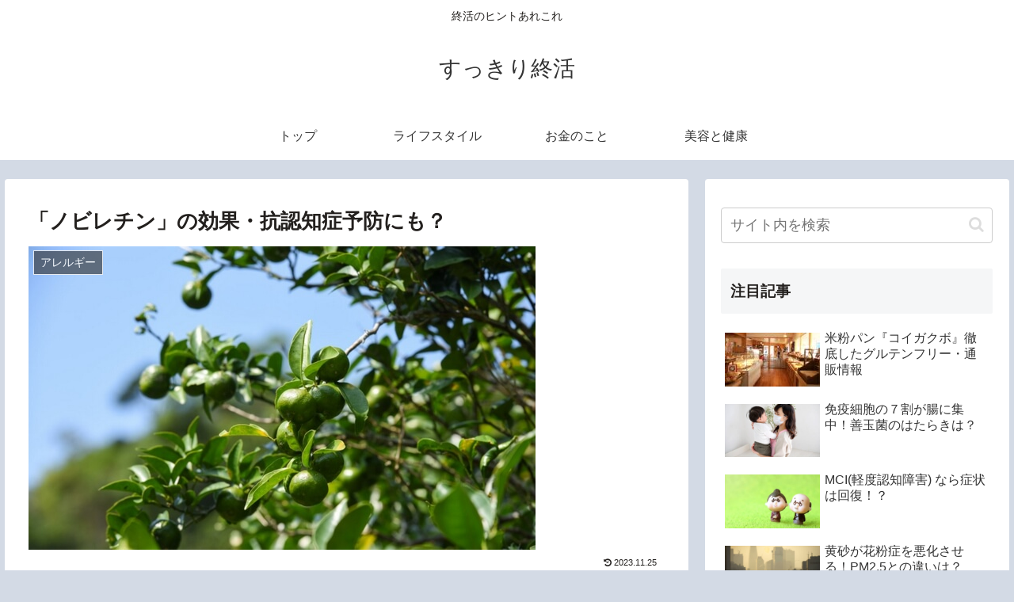

--- FILE ---
content_type: application/javascript; charset=utf-8;
request_url: https://dalc.valuecommerce.com/app3?p=885714356&_s=https%3A%2F%2Fsukkiri.net%2Fnobiletin-dementia%2F&vf=iVBORw0KGgoAAAANSUhEUgAAAAMAAAADCAYAAABWKLW%2FAAAAMElEQVQYV2NkFGP4n5GymOFBWzYDY6eE0P%2B3FTcZpvwSZ2DcyNX1P%2BoZA8N6gTIGAB3UDqjl%2FdYfAAAAAElFTkSuQmCC
body_size: 4844
content:
vc_linkswitch_callback({"t":"697aa34a","r":"aXqjSgAF52ASdpDrCooAHwqKCJRcQw","ub":"aXqjSQAOiRgSdpDrCooCsQqKC%2FCKug%3D%3D","vcid":"3R8_Sx2EcKpTOXUPmRKcOfy5Oi7q5kaFo7dr1VlwjmmkVMFgy7zmjA","vcpub":"0.386912","global-root-g2.chain-demos.digicert.com":{"a":"2918660","m":"2017725","g":"e21bf2a08c"},"app-external-test-pc.staging.furunavi.com":{"a":"2773224","m":"3267352","g":"34d7e19cd8","sp":"utm_source%3Dvc%26utm_medium%3Daffiliate%26utm_campaign%3Dproduct_detail"},"approach.yahoo.co.jp":{"a":"2821580","m":"2201292","g":"f5baf6ff8c","kaa":"2826625"},"restaurant.ikyu.com":{"a":"2349006","m":"2302203","g":"592397708c"},"app.furunavi.jp":{"a":"2773224","m":"3267352","g":"34d7e19cd8","sp":"utm_source%3Dvc%26utm_medium%3Daffiliate%26utm_campaign%3Dproduct_detail"},"jtb.co.jp":{"a":"2549714","m":"2161637","g":"cd278f15bb","sp":"utm_source%3Dvcdom%26utm_medium%3Daffiliate"},"www.knt.co.jp":{"a":"2918660","m":"2017725","g":"e21bf2a08c"},"l":5,"7netshopping.jp":{"a":"2602201","m":"2993472","g":"95f69a718c"},"p":885714356,"www.jtb.co.jp/kaigai":{"a":"2915989","m":"2214108","g":"418c81e18c"},"yado.knt.co.jp":{"a":"2918660","m":"2017725","g":"e21bf2a08c"},"s":3443348,"fcf.furunavi.jp":{"a":"2773224","m":"3267352","g":"34d7e19cd8","sp":"utm_source%3Dvc%26utm_medium%3Daffiliate%26utm_campaign%3Dproduct_detail"},"dom.jtb.co.jp":{"a":"2549714","m":"2161637","g":"cd278f15bb","sp":"utm_source%3Dvcdom%26utm_medium%3Daffiliate"},"biz.travel.yahoo.co.jp":{"a":"2761515","m":"2244419","g":"7a4bf5358c"},"mini-shopping.yahoo.co.jp":{"a":"2821580","m":"2201292","g":"f5baf6ff8c","kaa":"2826625"},"jal.co.jp/tour":{"a":"2910359","m":"2403993","g":"12f8497f8c"},"furunavi.jp":{"a":"2773224","m":"3267352","g":"34d7e19cd8","sp":"utm_source%3Dvc%26utm_medium%3Daffiliate%26utm_campaign%3Dproduct_detail"},"shopping.geocities.jp":{"a":"2821580","m":"2201292","g":"f5baf6ff8c","kaa":"2826625"},"jal.co.jp/jp/ja/tour":{"a":"2910359","m":"2403993","g":"12f8497f8c"},"www.jtb.co.jp/kokunai":{"a":"2549714","m":"2161637","g":"cd278f15bb","sp":"utm_source%3Dvcdom%26utm_medium%3Daffiliate"},"jalan.net/dp":{"a":"2656064","m":"3119242","g":"679f54c1ab","sp":"vos%3Dafjadpvczzzzx00000001"},"shopping.jtb.co.jp":{"a":"2762033","m":"3270889","g":"8185d7d6d0","sp":"utm_source%3Dvc%26utm_medium%3Daffiliate%26utm_campaign%3Dmylink"},"www.jtb.co.jp/kokunai_htl":{"a":"2549714","m":"2161637","g":"cd278f15bb","sp":"utm_source%3Dvcdom%26utm_medium%3Daffiliate"},"intltoursearch.jal.co.jp":{"a":"2910359","m":"2403993","g":"12f8497f8c"},"travel.yahoo.co.jp":{"a":"2761515","m":"2244419","g":"7a4bf5358c"},"global-root-g3.chain-demos.digicert.com":{"a":"2918660","m":"2017725","g":"e21bf2a08c"},"www.omni7.jp":{"a":"2602201","m":"2993472","g":"95f69a718c"},"paypaystep.yahoo.co.jp":{"a":"2821580","m":"2201292","g":"f5baf6ff8c","kaa":"2826625"},"sp.jal.co.jp/tour":{"a":"2910359","m":"2403993","g":"12f8497f8c"},"www.jalan.net/activity":{"a":"2720182","m":"3222781","g":"7907f9ca8c"},"lohaco.yahoo.co.jp":{"a":"2686782","m":"2994932","g":"cc4885838c"},"btimes.jp":{"a":"2827083","m":"3316417","g":"fddb97178c"},"jal.co.jp/intltour":{"a":"2910359","m":"2403993","g":"12f8497f8c"},"paypaymall.yahoo.co.jp":{"a":"2821580","m":"2201292","g":"f5baf6ff8c","kaa":"2826625"},"jal.co.jp/jp/ja/intltour":{"a":"2910359","m":"2403993","g":"12f8497f8c"},"bit.ly":{"a":"2773224","m":"3267352","g":"34d7e19cd8","sp":"utm_source%3Dvc%26utm_medium%3Daffiliate%26utm_campaign%3Dproduct_detail"},"www-dev.knt.co.jp":{"a":"2918660","m":"2017725","g":"e21bf2a08c"},"external-test-pc.staging.furunavi.com":{"a":"2773224","m":"3267352","g":"34d7e19cd8","sp":"utm_source%3Dvc%26utm_medium%3Daffiliate%26utm_campaign%3Dproduct_detail"},"www.jtb.co.jp/kokunai_hotel":{"a":"2549714","m":"2161637","g":"cd278f15bb","sp":"utm_source%3Dvcdom%26utm_medium%3Daffiliate"},"jalan.net":{"a":"2513343","m":"2130725","g":"2b15f4bd8c"},"www.jtb.co.jp":{"a":"2549714","m":"2161637","g":"cd278f15bb","sp":"utm_source%3Dvcdom%26utm_medium%3Daffiliate"},"kap":885721592,"lohaco.jp":{"a":"2686782","m":"2994932","g":"cc4885838c"},"7net.omni7.jp":{"a":"2602201","m":"2993472","g":"95f69a718c"},"shopping.yahoo.co.jp":{"a":"2821580","m":"2201292","g":"f5baf6ff8c","kaa":"2826625"},"www.jtb.co.jp/lookjtb":{"a":"2915989","m":"2214108","g":"418c81e18c"},"parking.nokisaki.com":{"a":"2597424","m":"3003145","g":"aa16f94ee9","sp":"utm_medium%3Daffiliate%26utm_source%3Dvc%26utm_campaign%3D2117164%26utm_content%3D2624262"},"sp.jal.co.jp/intltour":{"a":"2910359","m":"2403993","g":"12f8497f8c"},"www.jtbonline.jp":{"a":"2549714","m":"2161637","g":"cd278f15bb","sp":"utm_source%3Dvcdom%26utm_medium%3Daffiliate"},"meito.knt.co.jp":{"a":"2918660","m":"2017725","g":"e21bf2a08c"},"www.amazon.co.jp":{"a":"2614000","m":"2366370","g":"83eea052ac","sp":"tag%3Dvc-22%26linkCode%3Dure"}})